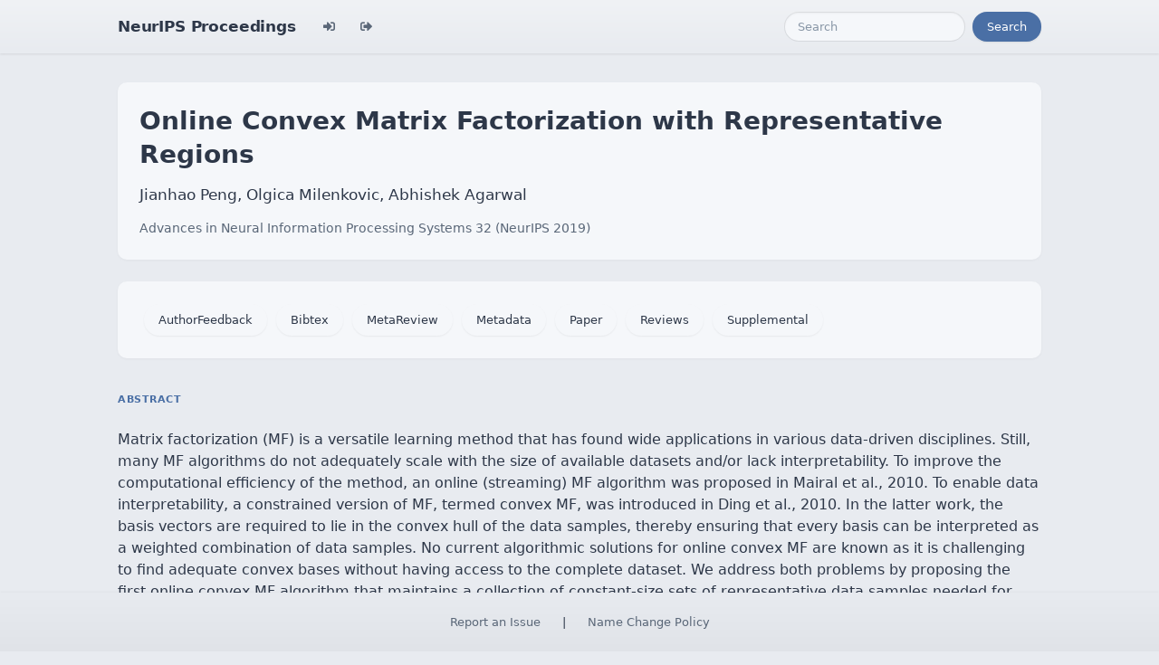

--- FILE ---
content_type: text/html; charset=utf-8
request_url: https://papers.nips.cc/paper_files/paper/2019/hash/fbefa505c8e8bf6d46f38f5277fed8d6-Abstract.html
body_size: 3795
content:




<!doctype html>
<html lang="en">
<head>

    <!-- Required meta tags -->
    <meta charset="utf-8">
    <meta name="viewport" content="width=device-width, initial-scale=1, shrink-to-fit=no">
    <title>Online Convex Matrix Factorization with Representative Regions</title>
    <!-- Bootstrap CSS -->
    <!-- https://codepen.io/surjithctly/pen/PJqKzQ -->
    <link href="https://cdn.jsdelivr.net/npm/bootstrap@5.3.3/dist/css/bootstrap.min.css" rel="stylesheet" integrity="sha384-QWTKZyjpPEjISv5WaRU9OFeRpok6YctnYmDr5pNlyT2bRjXh0JMhjY6hW+ALEwIH" crossorigin="anonymous">
    <link rel="stylesheet" href="https://use.fontawesome.com/releases/v5.8.1/css/all.css"
          integrity="sha384-50oBUHEmvpQ+1lW4y57PTFmhCaXp0ML5d60M1M7uH2+nqUivzIebhndOJK28anvf" crossorigin="anonymous">

    <!-- Custom CSS (after Bootstrap so it can override) -->
    <link rel="stylesheet" href="/static/papers/css/papers.css">
    <link rel="stylesheet" href="/static/papers/css/modern-theme.css?v=12">

    

    <meta name="citation_title" content="Online Convex Matrix Factorization with Representative Regions">
    
        <meta name="citation_author" content="Peng, Jianhao">
    
        <meta name="citation_author" content="Milenkovic, Olgica">
    
        <meta name="citation_author" content="Agarwal, Abhishek">
    
    <meta name="citation_journal_title" content="Advances in Neural Information Processing Systems">
    <meta name="citation_volume" content="32">
    
    
        
        
    
    
    <meta name="citation_pdf_url" content="https://proceedings.neurips.cc/paper_files/paper/2019/file/fbefa505c8e8bf6d46f38f5277fed8d6-Paper.pdf">
    <meta name="citation_publication_date" content="2019">





    <script type="text/javascript" async
            src="https://cdnjs.cloudflare.com/ajax/libs/mathjax/2.7.7/latest.js?config=TeX-MML-AM_CHTML">
    </script>
    <script type="text/x-mathjax-config">
        MathJax.Hub.Config({
      "tex2jax": {
        "inlineMath": [["$","$"], ["\\(","\\)"]],
        "displayMath": [["\\[","\\]"]],
        "processEscapes": true
      }
    }
    );

    </script>

    <style>
        @media (prefers-color-scheme: dark) {
            body {
                background-color: #333;
                color: #eee;
            }
        }

        .btn-spacer {
            margin: 2px;
        }

        .footer {
            position: fixed;
            left: 0;
            bottom: 0;
            width: 100%;
            background-color: #eee;
            color: black;
        }


    </style>

</head>


<body class="modern-theme">


<nav class="navbar navbar-expand-md bg-body-tertiary">
    <div class="container-fluid">
        <button class="navbar-toggler" type="button" data-bs-toggle="collapse" data-bs-target="#navbarSupportedContent" aria-controls="navbarSupportedContent" aria-expanded="false" aria-label="Toggle navigation">
            <span class="navbar-toggler-icon"></span>
        </button>
        <a class="navbar-brand" href="/">NeurIPS Proceedings</a>
        <button class="navbar-toggler" type="button" data-bs-toggle="collapse" data-bs-target="#navbarSupportedContent" aria-controls="navbarSupportedContent" aria-expanded="false" aria-label="Toggle navigation">
            <span class="navbar-toggler-icon"></span>
        </button>
        <div class="collapse navbar-collapse" id="navbarSupportedContent">
            <ul class="navbar-nav me-auto mb-2 mb-lg-0">
                            <li class="nav-item">
                <a class="nav-link" href="/admin/login/?next=/admin/"><i class="fas fa-sign-in-alt" title="Login"></i></a>
            </li>
            <li class="nav-item">
                <a class="nav-link" href="/admin/logout/?nextp=/admin"><i class="fas fa-sign-out-alt" title="Logout"></i></a>
            </li>

            </ul>
            <form class="d-flex" role="search" method="get" role="search" action="/papers/search">
                <input class="form-control me-2" type="search" placeholder="Search" aria-label="Search" name="q">
                <button class="btn btn-outline-success" type="submit">Search</button>
            </form>
        </div>
    </div>
</nav>




<div class="container-fluid">
    <div class="col p-3 paper-detail">

    
        <header class="paper-header">
            <h1 class="paper-title">Online Convex Matrix Factorization with Representative Regions</h1>
            <p class="paper-authors">Jianhao Peng, Olgica Milenkovic, Abhishek Agarwal</p>
            <p class="paper-meta">
                <a href="/paper_files/paper/2019">Advances in Neural Information Processing Systems 32  (NeurIPS 2019)</a>
                
            </p>
        </header>

        <div class="paper-actions"><a class='btn btn-light btn-spacer' href='/paper_files/paper/2019/file/fbefa505c8e8bf6d46f38f5277fed8d6-AuthorFeedback.pdf'>AuthorFeedback</a> <a class='btn btn-light btn-spacer' href='/paper_files/paper/2019/file/fbefa505c8e8bf6d46f38f5277fed8d6-Bibtex.bib'>Bibtex</a> <a class='btn btn-light btn-spacer' href='/paper_files/paper/2019/file/fbefa505c8e8bf6d46f38f5277fed8d6-MetaReview.html'>MetaReview</a> <a class='btn btn-light btn-spacer' href='/paper_files/paper/2019/file/fbefa505c8e8bf6d46f38f5277fed8d6-Metadata.json'>Metadata</a> <a class='btn btn-light btn-spacer' href='/paper_files/paper/2019/file/fbefa505c8e8bf6d46f38f5277fed8d6-Paper.pdf'>Paper</a> <a class='btn btn-light btn-spacer' href='/paper_files/paper/2019/file/fbefa505c8e8bf6d46f38f5277fed8d6-Reviews.html'>Reviews</a> <a class='btn btn-light btn-spacer' href='/paper_files/paper/2019/file/fbefa505c8e8bf6d46f38f5277fed8d6-Supplemental.zip'>Supplemental</a></div>

        

        <section class="paper-section">
            <h2 class="section-label">Abstract</h2>
            <p class="paper-abstract"><p>Matrix factorization (MF) is a versatile learning method that has found wide applications in various data-driven disciplines. Still, many MF algorithms do not adequately scale with the size of available datasets and/or lack interpretability. To improve the computational efficiency of the method, an online (streaming) MF algorithm was proposed in Mairal et al., 2010. To enable data interpretability, a constrained version of MF, termed convex MF, was introduced in Ding et al., 2010. In the latter work, the basis vectors are required to lie in the convex hull of the data samples, thereby ensuring that every basis can be interpreted as a weighted combination of data samples. No current algorithmic solutions for online convex MF are known as it is challenging to find adequate convex bases without having access to the complete dataset. We address both problems by proposing the first online convex MF algorithm that maintains a collection of constant-size sets of representative data samples needed for interpreting each of the basis (Ding et al., 2010) and has the same almost sure convergence guarantees as the online learning algorithm of Mairal et al., 2010. Our proof techniques combine random coordinate descent algorithms with specialized quasi-martingale convergence analysis. Experiments on synthetic and real world datasets show significant computational savings of the proposed online convex MF method compared to classical convex MF. Since the proposed method maintains small representative sets of data samples needed for convex interpretations, it is related to a body of work in theoretical computer science, pertaining to generating point sets (Blum et al., 2016), and in computer vision, pertaining to archetypal analysis (Mei et al., 2018). Nevertheless, it differs from these lines of work both in terms of the objective and algorithmic implementations.</p>
</p>
        </section>

        

    

    </div>
</div>


<script   src="https://code.jquery.com/jquery-3.7.1.min.js"
          integrity="sha256-/JqT3SQfawRcv/BIHPThkBvs0OEvtFFmqPF/lYI/Cxo="   crossorigin="anonymous"></script>
<script src="https://cdn.jsdelivr.net/npm/popper.js@1.16.0/dist/umd/popper.min.js"
        integrity="sha384-Q6E9RHvbIyZFJoft+2mJbHaEWldlvI9IOYy5n3zV9zzTtmI3UksdQRVvoxMfooAo"
        crossorigin="anonymous"></script>
<script src="https://stackpath.bootstrapcdn.com/bootstrap/4.1.3/js/bootstrap.min.js"
        integrity="sha384-ChfqqxuZUCnJSK3+MXmPNIyE6ZbWh2IMqE241rYiqJxyMiZ6OW/JmZQ5stwEULTy"
        crossorigin="anonymous"></script>
<script>
    $('.dropdown-menu a.dropdown-toggle').on('click', function (e) {
        if (!$(this).next().hasClass('show')) {
            $(this).parents('.dropdown-menu').first().find('.show').removeClass("show");
        }
        var $subMenu = $(this).next(".dropdown-menu");
        $subMenu.toggleClass('show');


        $(this).parents('li.nav-item.dropdown.show').on('hidden.bs.dropdown', function (e) {
            $('.dropdown-submenu .show').removeClass("show");
        });


        return false;
    });
</script>




<br> 
        <div class="modal fade" id="myModal">
          <div class="modal-dialog">
            <div class="modal-content">
              <div class="modal-header">
                <h4 class="modal-title">Name Change Policy</h4>
                <button type="button pull-right" class="close" data-dismiss="modal" aria-hidden="true">&times;</button>
              </div>
              <div class="modal-body">
                <p>Requests for name changes in the electronic proceedings will be accepted with no questions asked.  However name changes may cause bibliographic tracking issues.  Authors are asked to consider this carefully and discuss it with their co-authors prior to requesting a name change in the electronic proceedings.</p>

<p>Use the "Report an Issue" link to request a name change.</p>

              </div> 
              <div class="modal-footer">


              </div>
            </div><!-- /.modal-content -->
          </div><!-- /.modal-dialog -->
        </div><!-- /.modal -->



<footer class="footer">
    <div class="btn-spacer">
        <a href="https://neurips.cc/Help/Contact?select=Conference">Report an Issue</a> &nbsp;&nbsp;&nbsp;|&nbsp;&nbsp;&nbsp;        <a href="#" class="modal-link" data-toggle="modal" data-target="#myModal">Name Change Policy</a>
    </div>

</footer>
<div class='hidden'>Do not remove: This comment is monitored to verify that the site is working properly</div>
<!-- Do not remove: This comment is monitored to verify that the site is working properly -->

</body>
</html>